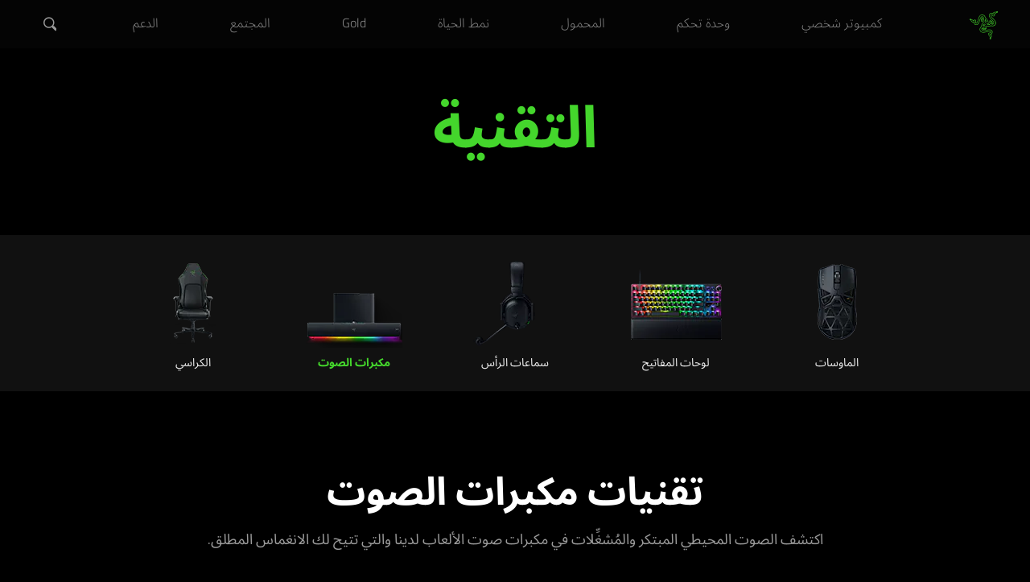

--- FILE ---
content_type: text/html; charset=utf-8
request_url: https://www.razer.com/mena-ar/technology/speakers
body_size: 7444
content:
<!DOCTYPE html>
<html lang="ar-MENA" class="razer-rtl">
<head>
    <meta charset="utf-8" />
    <meta http-equiv="X-UA-Compatible" content="IE=edge">
    <meta name="viewport" content="width=device-width, initial-scale=1">
    <link rel="preload" href="https://www.razer.com/assets/fonts/RazerF5SemiBold.woff" as="font" type="font/woff" crossorigin="anonymous">
<link rel="preload" href="https://www.razer.com/assets/fonts/RazerF5Light.woff" as="font" type="font/woff" crossorigin="anonymous">
<link rel="preload" href="https://www.razer.com/assets/fonts/RazerF5.woff" as="font" type="font/woff" crossorigin="anonymous">
    <link rel="icon" type="image/x-icon" href="https://www.razer.com/favicon.png" />
    <link rel="canonical" href="https://www.razer.com/mena-ar/technology/speakers">
    <base href="/">
    <link rel="stylesheet" href="https://assets2.razerzone.com/css/pnx.assets/base.min.css">
    <link rel="stylesheet" href="https://assets2.razerzone.com/mena-ar/css/common.min.css">
        <title from-pnx-common="" pnxssr_1="">Technology Behind AI-powered Gaming and Streaming Speakers | Razer الشرق الأوسط وأفريقيا</title>
					<meta from-pnx-common="" name="og:title" content="Technology Behind AI-powered Gaming and Streaming Speakers | Razer الشرق الأوسط وأفريقيا" pnxssr_2="">
					<meta from-pnx-common="" name="twitter:title" content="Technology Behind AI-powered Gaming and Streaming Speakers | Razer الشرق الأوسط وأفريقيا" pnxssr_3="">
					<meta content="summary" from-pnx-common="" name="twitter:card" pnxssr_4="">
					<meta content="@Razer" from-pnx-common="" name="twitter:site" pnxssr_5="">
					<meta content="Razer" from-pnx-common="" name="og:site_name" pnxssr_6="">
					<meta content="article" from-pnx-common="" name="og:type" pnxssr_7="">
					<meta from-pnx-common="" name="description" content="Check out next-gen التقنية in Razer's AI-powered surround sound​ gaming مكبرات الصوت. Elevate your gaming experience with immersive audio innovation!" pnxssr_9="">
					<meta from-pnx-common="" name="og:description" content="Check out next-gen التقنية in Razer's AI-powered surround sound​ gaming مكبرات الصوت. Elevate your gaming experience with immersive audio innovation!" pnxssr_10="">
					<meta from-pnx-common="" name="twitter:description" content="Check out next-gen التقنية in Razer's AI-powered surround sound​ gaming مكبرات الصوت. Elevate your gaming experience with immersive audio innovation!" pnxssr_11="">
					<meta from-pnx-common="" name="og:image" content="https://assets2.razerzone.com/images/og-image/Razer-Products-OGimage-1200x630.jpg" pnxssr_12="">
<meta from-pnx-common="" name="keywords" content="" pnxssr_13="">

        <link rel="stylesheet" href="https://assets2.razerzone.com/css/pnx.assets/pnx_core.css">
        <link rel="stylesheet" href="https://assets2.razerzone.com/css/pnx.assets/pnxssr/pnxssr_0_c20d78ab7bef126688c622b9ad8abdd3.css">
        <link rel="stylesheet" href="https://assets2.razerzone.com/css/pnx.assets/pnxssr/pnxssr_0_ee33d73651a92f77964c66549c27b91c.css">
        <link rel="stylesheet" href="https://assets2.razerzone.com/css/pnx.assets/external/components/v2/components.css">
        <link rel="stylesheet" href="https://assets2.razerzone.com/css/pnx.assets/pnxssr/pnxssr_0_986de54a8ba047a4657d06ebf60621e5.css">
        <link rel="stylesheet" href="https://assets2.razerzone.com/css/pnx.assets/pnxssr/pnxssr_0_ac0859220c9657bbc1e544f2b9d80ecc.css">
        <link rel="stylesheet" href="https://assets2.razerzone.com/css/pnx.assets/pnxssr/pnxssr_0_bf865a54a7da1f89fa1bc24ca0e10fb4.css">
        <link rel="stylesheet" href="https://assets2.razerzone.com/css/pnx.assets/pnxssr/pnxssr_0_02f8f68baaca9a5a3068da02367ec0d7.css">

    
        <!-- Start: hreflangs links -->
    <link rel="alternate" href="https://cn.razerzone.com/technology/speakers" hreflang="zh-cn" class="hreflang-tag hreflang-zh-cn" />
    <link rel="alternate" href="https://www.razer.com/latam-es/technology/speakers" hreflang="es-ar" class="hreflang-tag hreflang-es" />
    <link rel="alternate" href="https://www.razer.com/latam-es/technology/speakers" hreflang="es-bo" class="hreflang-tag hreflang-es" />
    <link rel="alternate" href="https://www.razer.com/latam-es/technology/speakers" hreflang="es-cl" class="hreflang-tag hreflang-es" />
    <link rel="alternate" href="https://www.razer.com/latam-es/technology/speakers" hreflang="es-co" class="hreflang-tag hreflang-es" />
    <link rel="alternate" href="https://www.razer.com/latam-es/technology/speakers" hreflang="es-cr" class="hreflang-tag hreflang-es" />
    <link rel="alternate" href="https://www.razer.com/latam-es/technology/speakers" hreflang="es-sv" class="hreflang-tag hreflang-es" />
    <link rel="alternate" href="https://www.razer.com/latam-es/technology/speakers" hreflang="es-gt" class="hreflang-tag hreflang-es" />
    <link rel="alternate" href="https://www.razer.com/latam-es/technology/speakers" hreflang="es-mx" class="hreflang-tag hreflang-es" />
    <link rel="alternate" href="https://www.razer.com/latam-es/technology/speakers" hreflang="es-pa" class="hreflang-tag hreflang-es" />
    <link rel="alternate" href="https://www.razer.com/latam-es/technology/speakers" hreflang="es-pe" class="hreflang-tag hreflang-es" />
    <link rel="alternate" href="https://www.razer.com/mena-ar/technology/speakers" hreflang="ar" class="hreflang-tag hreflang-ar" />
    <link rel="alternate" href="https://www.razer.com/mena-en/technology/speakers" hreflang="en-ae" class="hreflang-tag hreflang-en-ae" />
    <link rel="alternate" href="https://www.razer.com/ap-en/technology/speakers" hreflang="en-nz" class="hreflang-tag hreflang-en-nz" />
    <link rel="alternate" href="https://www.razer.com/ap-en/technology/speakers" hreflang="en-my" class="hreflang-tag hreflang-en-my" />
    <link rel="alternate" href="https://www.razer.com/ap-en/technology/speakers" hreflang="en-th" class="hreflang-tag hreflang-en-th" />
    <link rel="alternate" href="https://www.razer.com/ap-en/technology/speakers" hreflang="en-ph" class="hreflang-tag hreflang-en-ph" />
    <link rel="alternate" href="https://www.razer.com/br-pt/technology/speakers" hreflang="pt-br" class="hreflang-tag hreflang-pt-br" />
    <link rel="alternate" href="https://www.razer.com/kr-kr/technology/speakers" hreflang="ko-kr" class="hreflang-tag hreflang-kr-kr" />
    <link rel="alternate" href="https://www.razer.com/jp-jp/technology/speakers" hreflang="ja-jp" class="hreflang-tag hreflang-ja-jp" />
    <link rel="alternate" href="https://www.razer.com/tw-zh/technology/speakers" hreflang="zh-tw" class="hreflang-tag hreflang-zh-tw" />
    <link rel="alternate" href="https://www.razer.com/au-en/technology/speakers" hreflang="en-au" class="hreflang-tag hreflang-en-au" />
    <link rel="alternate" href="https://www.razer.com/hk-en/technology/speakers" hreflang="en-hk" class="hreflang-tag hreflang-en-hk" />
    <link rel="alternate" href="https://www.razer.com/hk-zh/technology/speakers" hreflang="zh-hk" class="hreflang-tag hreflang-zh-hk" />
    <link rel="alternate" href="https://www.razer.com/sg-en/technology/speakers" hreflang="en-sg" class="hreflang-tag hreflang-en-sg" />
    <link rel="alternate" href="https://www.razer.com/de-de/technology/speakers" hreflang="de-de" class="hreflang-tag hreflang-de-de" />
    <link rel="alternate" href="https://www.razer.com/es-es/technology/speakers" hreflang="es-es" class="hreflang-tag hreflang-es-es" />
    <link rel="alternate" href="https://www.razer.com/eu-en/technology/speakers" hreflang="en-be" class="hreflang-tag hreflang-en-eu" />
    <link rel="alternate" href="https://www.razer.com/eu-en/technology/speakers" hreflang="en-dk" class="hreflang-tag hreflang-en-eu" />
    <link rel="alternate" href="https://www.razer.com/eu-en/technology/speakers" hreflang="en-fi" class="hreflang-tag hreflang-en-eu" />
    <link rel="alternate" href="https://www.razer.com/eu-en/technology/speakers" hreflang="en-ie" class="hreflang-tag hreflang-en-eu" />
    <link rel="alternate" href="https://www.razer.com/eu-en/technology/speakers" hreflang="en-lu" class="hreflang-tag hreflang-en-eu" />
    <link rel="alternate" href="https://www.razer.com/eu-en/technology/speakers" hreflang="en-nl" class="hreflang-tag hreflang-en-eu" />
    <link rel="alternate" href="https://www.razer.com/eu-en/technology/speakers" hreflang="en-no" class="hreflang-tag hreflang-en-eu" />
    <link rel="alternate" href="https://www.razer.com/eu-en/technology/speakers" hreflang="en-pl" class="hreflang-tag hreflang-en-eu" />
    <link rel="alternate" href="https://www.razer.com/eu-en/technology/speakers" hreflang="en-se" class="hreflang-tag hreflang-en-eu" />
    <link rel="alternate" href="https://www.razer.com/eu-en/technology/speakers" hreflang="en-pt" class="hreflang-tag hreflang-en-eu" />
    <link rel="alternate" href="https://www.razer.com/eu-en/technology/speakers" hreflang="en-gr" class="hreflang-tag hreflang-en-eu" />
    <link rel="alternate" href="https://www.razer.com/eu-en/technology/speakers" hreflang="en-bg" class="hreflang-tag hreflang-en-eu" />
    <link rel="alternate" href="https://www.razer.com/eu-en/technology/speakers" hreflang="en-hr" class="hreflang-tag hreflang-en-eu" />
    <link rel="alternate" href="https://www.razer.com/eu-en/technology/speakers" hreflang="en-cy" class="hreflang-tag hreflang-en-eu" />
    <link rel="alternate" href="https://www.razer.com/eu-en/technology/speakers" hreflang="en-cz" class="hreflang-tag hreflang-en-eu" />
    <link rel="alternate" href="https://www.razer.com/eu-en/technology/speakers" hreflang="en-ee" class="hreflang-tag hreflang-en-eu" />
    <link rel="alternate" href="https://www.razer.com/eu-en/technology/speakers" hreflang="en-mt" class="hreflang-tag hreflang-en-eu" />
    <link rel="alternate" href="https://www.razer.com/eu-en/technology/speakers" hreflang="en-ro" class="hreflang-tag hreflang-en-eu" />
    <link rel="alternate" href="https://www.razer.com/eu-en/technology/speakers" hreflang="en-sk" class="hreflang-tag hreflang-en-eu" />
    <link rel="alternate" href="https://www.razer.com/eu-en/technology/speakers" hreflang="en-si" class="hreflang-tag hreflang-en-eu" />
    <link rel="alternate" href="https://www.razer.com/eu-en/technology/speakers" hreflang="en-hu" class="hreflang-tag hreflang-en-eu" />
    <link rel="alternate" href="https://www.razer.com/eu-en/technology/speakers" hreflang="en-lv" class="hreflang-tag hreflang-en-eu" />
    <link rel="alternate" href="https://www.razer.com/fr-fr/technology/speakers" hreflang="fr-fr" class="hreflang-tag hreflang-fr-fr" />
    <link rel="alternate" href="https://www.razer.com/it-it/technology/speakers" hreflang="it-it" class="hreflang-tag hreflang-it-it" />
    <link rel="alternate" href="https://www.razer.com/gb-en/technology/speakers" hreflang="en-gb" class="hreflang-tag hreflang-en-gb" />
    <link rel="alternate" href="https://www.razer.com/ca-en/technology/speakers" hreflang="en-ca" class="hreflang-tag hreflang-en-ca" />
    <link rel="alternate" href="https://www.razer.com/technology/speakers" hreflang="en-us" class="hreflang-tag hreflang-en-us" />
    <link rel="alternate" href="https://www.razer.com/technology/speakers" hreflang="x-default" class="hreflang-tag hreflang-en-us" />
<!-- End: hreflangs links -->

    <script>
  // Define dataLayer and the gtag function.
  window.dataLayer = window.dataLayer || [];
  function gtag() {
    dataLayer.push(arguments);
  }
  
  gtag('js', new Date());
  gtag('config', 'G-3TRK53PM75');

  // Default ad_storage to 'denied'.
  gtag("consent", "default", {
    ad_storage: "denied",
    functionality_storage: "denied",
    personalization_storage: "denied",
    analytics_storage: "denied",
    ad_personalization: "denied",
    ad_user_data: "denied",
    wait_for_update: 500,
  });
</script>

<!-- Google Tag Manager -->
<script>
  (function (w, d, s, l, i) {
    w[l] = w[l] || [];
    w[l].push({ "gtm.start": new Date().getTime(), event: "gtm.js" });
    var f = d.getElementsByTagName(s)[0],
      j = d.createElement(s),
      dl = l != "dataLayer" ? "&l=" + l : "";
    j.async = true;
    j.setAttributeNode(d.createAttribute("data-ot-ignore"));
    j.src = "https://www.googletagmanager.com/gtm.js?id=" + i + dl;
    f.parentNode.insertBefore(j, f);
  })(window, document, "script", "dataLayer", "GTM-MWXKLTS");
</script>
<!-- End Google Tag Manager -->



    
</head>

<body>
    <!-- Google Tag Manager (noscript) -->
    <noscript><iframe src="https://www.googletagmanager.com/ns.html?id=GTM-MWXKLTS"
    height="0" width="0" style="display:none;visibility:hidden"></iframe></noscript>
    <!-- End Google Tag Manager (noscript) -->
    <app-razer-dream _nghost-sc-navigation-ui id="pnxssr_a60c4bea67bb01dfb380f7644c07e650"><app-navigation-ui pnxssr_0>
<meta name="pnx:pagepath" content="menu-json" pnxssr_1>
    <header class="mouse-focus" cxskiplink="cx-header" pnx-creation-nav tabindex="-1" data-pnx="0" pnxssr_3>
      <cx-page-layout class="header" data-pnx-f="navigationJSON" section="header" pnxssr_4>
        <cx-page-slot class="TopHeaderSlot has-components" position="TopHeaderSlot" pnxssr_5>
                    <app-razer-mobile-navigation pnxssr_6>
            <img alt="Global Navigation Menu Icon" aria-label="Global Navigation Open Menu" class id="mobileNav" role="button" src="https://assets2.razerzone.com/images/phoenix/mobile-menu.svg" tabindex="0" pnxssr_7>
            <div class="mobile-overlay" pnxssr_8></div>
          </app-razer-mobile-navigation>
        </cx-page-slot>
        <cx-page-slot class="SiteLogo has-components" data-pnx-f="homepagePath" position="SiteLogo" pnxssr_9>
          <cx-banner pnxssr_10>
            <cx-generic-link pnxssr_11>
              <a role="link" tabindex="0" href="/mena-ar" pnxssr_12>
                  <img alt="Razer Logo" src="https://assets2.razerzone.com/images/phoenix/razer-ths-logo.svg" pnxssr_13>
              </a>
                          </cx-generic-link>
                      </cx-banner>
                  </cx-page-slot>
            <cx-page-slot class="NavigationBar has-components" data-pnx-f="navigationJSON" position="NavigationBar" pnxssr_14>
          <app-razer-category-navigation pnxssr_15><nav aria-label="global" pnxssr_16>
            <app-razer-navigation-ui class="flyout" itemscope itemtype="http://www.schema.org/SiteNavigationElement" role="list" pnxssr_17>
              <nav role="listitem" class tabindex="-1" data-title="&#x643;&#x645;&#x628;&#x64A;&#x648;&#x62A;&#x631; &#x634;&#x62E;&#x635;&#x64A;" data-nav-fix="false" pnxssr_18>
                <app-razer-generic-link class pnxssr_19>
                  <a class="mainnav gtm_mainnav" itemprop="url" role="link" tabindex="0" href="/mena-ar/pc" target="_self" pnxssr_20>
                    <span itemprop="name" pnxssr_21>&#x643;&#x645;&#x628;&#x64A;&#x648;&#x62A;&#x631; &#x634;&#x62E;&#x635;&#x64A;</span>
                  </a>
                </app-razer-generic-link>
              </nav>
              <nav role="listitem" class tabindex="-1" data-title="&#x648;&#x62D;&#x62F;&#x629; &#x62A;&#x62D;&#x643;&#x645;" data-nav-fix="false" pnxssr_22>
                <app-razer-generic-link class pnxssr_23>
                  <a class="mainnav gtm_mainnav" itemprop="url" role="link" tabindex="0" href="/mena-ar/console-gaming" target="_self" pnxssr_24>
                    <span itemprop="name" pnxssr_25>&#x648;&#x62D;&#x62F;&#x629; &#x62A;&#x62D;&#x643;&#x645;</span>
                  </a>
                </app-razer-generic-link>
              </nav>
              <nav role="listitem" class tabindex="-1" data-title="&#x627;&#x644;&#x645;&#x62D;&#x645;&#x648;&#x644;" data-nav-fix="false" pnxssr_26>
                <app-razer-generic-link class pnxssr_27>
                  <a class="mainnav gtm_mainnav" itemprop="url" role="link" tabindex="0" href="/mena-ar/mobile" target="_self" pnxssr_28>
                    <span itemprop="name" pnxssr_29>&#x627;&#x644;&#x645;&#x62D;&#x645;&#x648;&#x644;</span>
                  </a>
                </app-razer-generic-link>
              </nav>
              <nav role="listitem" class tabindex="-1" data-title="&#x646;&#x645;&#x637; &#x627;&#x644;&#x62D;&#x64A;&#x627;&#x629;" data-nav-fix="false" pnxssr_30>
                <app-razer-generic-link class pnxssr_31>
                  <a class="mainnav gtm_mainnav" itemprop="url" role="link" tabindex="0" href="/mena-ar/lifestyle" target="_self" pnxssr_32>
                    <span itemprop="name" pnxssr_33>&#x646;&#x645;&#x637; &#x627;&#x644;&#x62D;&#x64A;&#x627;&#x629;</span>
                  </a>
                </app-razer-generic-link>
              </nav>
              <nav role="listitem" class tabindex="-1" data-title="Gold" data-nav-fix="false" pnxssr_34>
                <app-razer-generic-link class pnxssr_35>
                  <a class="mainnav gtm_mainnav" itemprop="url" role="link" tabindex="0" href="https://gold.razer.com/" target="_self" pnxssr_36>
                    <span itemprop="name" pnxssr_37>Gold</span>
                  </a>
                </app-razer-generic-link>
              </nav>
              <nav role="listitem" class tabindex="-1" data-title="&#x627;&#x644;&#x645;&#x62C;&#x62A;&#x645;&#x639;" data-nav-fix="false" pnxssr_38>
                <app-razer-generic-link class pnxssr_39>
                  <a class="mainnav gtm_mainnav" itemprop="url" role="link" tabindex="0" href="/mena-ar/community" target="_self" pnxssr_40>
                    <span itemprop="name" pnxssr_41>&#x627;&#x644;&#x645;&#x62C;&#x62A;&#x645;&#x639;</span>
                  </a>
                </app-razer-generic-link>
              </nav>
              <nav role="listitem" class tabindex="-1" data-title="&#x627;&#x644;&#x62F;&#x639;&#x645;" data-nav-fix="false" pnxssr_42>
                <app-razer-generic-link class pnxssr_43>
                  <a class="mainnav gtm_mainnav" itemprop="url" role="link" tabindex="0" href="https://mysupport.razer.com" target="_self" pnxssr_44>
                    <span itemprop="name" pnxssr_45>&#x627;&#x644;&#x62F;&#x639;&#x645;</span>
                  </a>
                </app-razer-generic-link>
              </nav>
                                                    </app-razer-navigation-ui>
          </nav></app-razer-category-navigation>
                  </cx-page-slot>
                <cx-page-slot class="SearchBox has-components" position="SearchBox" pnxssr_46>
          <app-razer-search-widget pnxssr_47>
            <div pnxssr_48>
              <a class="search-icon" href="#" role="button" tabindex="0" aria-label="&#x628;&#x62D;&#x62B;" pnxssr_49></a>
              <div class="search-box hide" hidden id="search-box" pnxssr_50><i aria-hidden="true" class="search-box__icon" pnxssr_51></i><input aria-autocomplete="list" aria-expanded="false" class="search-box__input ng-untouched ng-pristine ng-valid" id="test" name="term" type="text" data-searchpath="/mena-ar/search" placeholder="&#x627;&#x644;&#x628;&#x62D;&#x62B; &#x641;&#x64A; razer.com" aria-label="&#x627;&#x644;&#x628;&#x62D;&#x62B; &#x641;&#x64A; razer.com" pnxssr_52><a aria-label="Cancel Search" class="search-box--close" href="#" role="button" tabindex="0" pnxssr_53><i class="green-icons icon-close" pnxssr_54></i></a></div>
            </div>
          </app-razer-search-widget>
                  </cx-page-slot>
              </cx-page-layout>
    </header>
    </app-navigation-ui></app-razer-dream>
    <div class="main-content " data-default-pid="">
        <app-razer-dream><h1 class="screen-reader-only-pnx" from-pnx-common pnxssr_8>Technology Behind AI-powered Gaming and Streaming Speakers</h1></app-razer-dream>
        <app-razer-dream _nghost-sc-template-content id="pnxssr_db080e546a4cfc80c49c3e9497713470"><app-template-content pnxssr_0>
	<section data-pnx-f="TemplateURL" data-cms-item-id data-pnx="-1" id="pnx-template-id-6838070de801a100c035c28b" class="keyvisual" pnxssr_1><section class=" intro bo-temp" pnxssr_2> 
        <div class="content" pnxssr_3>
			<h2 class="header" pnxssr_4>&#x627;&#x644;&#x62A;&#x642;&#x646;&#x64A;&#x629;</h2>
                                    </div>
    </section></section>
	</app-template-content></app-razer-dream>
        <app-razer-dream _nghost-sc-template-content id="pnxssr_7de789f3ba701fab5dde84fc02160c66"><app-template-content pnxssr_0>
	<section data-pnx-f="TemplateURL" data-cms-item-id data-pnx="-1" id="store-main-nav" class="store-menu-navigation" pnxssr_1><div class="store-navigation-nav-row" pnxssr_2>
<div class="store-navigation-nav" pnxssr_3>
<button class="store-navigation-nav-arrow-previous" disabled="disabled" aria-label="Previous" pnxssr_4>
<svg aria-hidden="true" xmlns="http://www.w3.org/2000/svg" width="30" height="55" viewbox="0 0 30 55" pnxssr_5="">
<path d="M0,52.952,25.842,27.5,0,2.046,2.078,0,27.92,25.454h0L30,27.5,2.079,55Z" transform="translate(30 55) rotate(180)" pnxssr_6=""/>
</svg>
</button>
</div>
<div class="store-navigation-row bottom-row at-first" role="navigation" aria-label="Page" pnxssr_7>
	<ul class="store-menu-navigation-list " pnxssr_8>
		<li class="store-menu-navigation-item" pnxssr_9>
		<a href="/mena-ar/technology/mice" target pnxssr_10>
			<div class="store-menu-navigation-icon" pnxssr_11>
					<img src="//assets2.razerzone.com/images/pnx.assets/fe53e50eb32ac46d854568f6650f4daa/icon-mice.webp" alt pnxssr_12>
			</div>
			<div class="store-menu-navigation-link" pnxssr_13>&#x627;&#x644;&#x645;&#x627;&#x648;&#x633;&#x627;&#x62A;</div></a>
		</li>
		<li class="store-menu-navigation-item" pnxssr_14>
		<a href="/mena-ar/technology/keyboards" target pnxssr_15>
			<div class="store-menu-navigation-icon" pnxssr_16>
					<img src="//assets2.razerzone.com/images/pnx.assets/fe53e50eb32ac46d854568f6650f4daa/icon-keyboards.webp" alt pnxssr_17>
			</div>
			<div class="store-menu-navigation-link" pnxssr_18>&#x644;&#x648;&#x62D;&#x627;&#x62A; &#x627;&#x644;&#x645;&#x641;&#x627;&#x62A;&#x64A;&#x62D;</div></a>
		</li>
		<li class="store-menu-navigation-item" pnxssr_19>
		<a href="/mena-ar/technology/headsets" target pnxssr_20>
			<div class="store-menu-navigation-icon" pnxssr_21>
					<img src="//assets2.razerzone.com/images/pnx.assets/170047d8e392705c7f771aada7c3ca87/icon-headsets-bwv3p.webp" alt pnxssr_22>
			</div>
			<div class="store-menu-navigation-link" pnxssr_23>&#x633;&#x645;&#x627;&#x639;&#x627;&#x62A; &#x627;&#x644;&#x631;&#x623;&#x633;</div></a>
		</li>
		<li class="store-menu-navigation-item" pnxssr_24>
		<a href="/mena-ar/technology/speakers" target pnxssr_25>
			<div class="store-menu-navigation-icon" pnxssr_26>
					<img src="//assets2.razerzone.com/images/pnx.assets/fe53e50eb32ac46d854568f6650f4daa/icon-speakers.webp" alt pnxssr_27>
			</div>
			<div class="store-menu-navigation-link" pnxssr_28>&#x645;&#x643;&#x628;&#x631;&#x627;&#x62A; &#x627;&#x644;&#x635;&#x648;&#x62A;</div></a>
		</li>
		<li class="store-menu-navigation-item" pnxssr_29>
		<a href="/mena-ar/technology/chairs" target pnxssr_30>
			<div class="store-menu-navigation-icon" pnxssr_31>
					<img src="//assets2.razerzone.com/images/pnx.assets/fe53e50eb32ac46d854568f6650f4daa/icon-chairs.webp" alt pnxssr_32>
			</div>
			<div class="store-menu-navigation-link" pnxssr_33>&#x627;&#x644;&#x643;&#x631;&#x627;&#x633;&#x64A;</div></a>
		</li>
	</ul>
</div>
<div class="store-navigation-nav" pnxssr_34>
<button class="store-navigation-nav-arrow-next" disabled="disabled" aria-label="Next" pnxssr_35>
<svg aria-hidden="true" xmlns="http://www.w3.org/2000/svg" width="30" height="55" viewbox="0 0 30 55" pnxssr_36="">
<path d="M0,52.952,25.842,27.5,0,2.046,2.078,0,27.92,25.454h0L30,27.5,2.079,55Z" pnxssr_37=""/>
</svg>
</button>
</div>
</div></section>
	</app-template-content></app-razer-dream>
        <app-razer-dream _nghost-sc-template-content id="pnxssr_c129780d12f8be35c54f5f448568aedd"><app-template-content pnxssr_0>
	<section data-pnx-f="TemplateURL" data-cms-item-id data-pnx="-1" id="pnx-template-id-6916932bb2494704ed2c6879" class="keyvisual" pnxssr_1><section class="pad-btm-425 pad-top-625 standard bo-temp" pnxssr_2> 
        <div class="content" pnxssr_3>
            <h2 class="header" pnxssr_4><o-t pnxssr_5>&#x62A;&#x642;&#x646;&#x64A;&#x627;&#x62A; &#x645;&#x643;&#x628;&#x631;&#x627;&#x62A; &#x627;&#x644;&#x635;&#x648;&#x62A;</o-t></h2>
            <div class="body-copy col-2-12" pnxssr_6>
                <p pnxssr_7><orphan-text pnxssr_8>&#x627;&#x643;&#x62A;&#x634;&#x641; &#x627;&#x644;&#x635;&#x648;&#x62A; &#x627;&#x644;&#x645;&#x62D;&#x64A;&#x637;&#x64A; &#x627;&#x644;&#x645;&#x628;&#x62A;&#x643;&#x631; &#x648;&#x627;&#x644;&#x645;&#x64F;&#x634;&#x63A;&#x651;&#x650;&#x644;&#x627;&#x62A; &#x641;&#x64A; &#x645;&#x643;&#x628;&#x631;&#x627;&#x62A; &#x635;&#x648;&#x62A; &#x627;&#x644;&#x623;&#x644;&#x639;&#x627;&#x628; &#x644;&#x62F;&#x64A;&#x646;&#x627; &#x648;&#x627;&#x644;&#x62A;&#x64A; &#x62A;&#x62A;&#x64A;&#x62D; &#x644;&#x643; &#x627;&#x644;&#x627;&#x646;&#x63A;&#x645;&#x627;&#x633; &#x627;&#x644;&#x645;&#x637;&#x644;&#x642;.</orphan-text></p>
            </div>
        </div>
    </section></section>
	</app-template-content></app-razer-dream>
        <app-razer-dream _nghost-sc-multi-panels id="pnxssr_e5352e5ba25598f6597449e853574c8b"><app-multipanels pnxssr_0><section pnxssr_1>
<div class="multipanels-component col-1 product-cards" id="beamforming-surround-sound" pnxssr_2>
<span class="screen-reader-only-pnx bg-img-alt-text" role="img" aria-label="Razer&amp;trade; Beamforming Surround Sound" pnxssr_3>&#xA0;</span>
    <div class="container" pnxssr_4>
<span pnxssr_5><span pnxssr_6></span></span>
<h2 class="section-header" data-pnx-f="text1" markdown pnxssr_7>&#x635;&#x648;&#x62A; &#x645;&#x62D;&#x64A;&#x637;&#x64A; &#x645;&#x62F;&#x639;&#x648;&#x645; &#x628;&#x62A;&#x642;&#x646;&#x64A;&#x629; &#x627;&#x644;&#x62A;&#x631;&#x634;&#x64A;&#x62D; &#x627;&#x644;&#x645;&#x643;&#x627;&#x646;&#x64A; &#x645;&#x646; Razer&#x2122;&#x200E;</h2>
<p class="subhead paragraph" data-pnx-f="longText1" markdown pnxssr_8>&#x64A;&#x62A;&#x64A;&#x62D; &#x644;&#x643; &#x647;&#x630;&#x627; &#x627;&#x644;&#x645;&#x632;&#x64A;&#x62C; &#x628;&#x64A;&#x646; &#x627;&#x644;&#x630;&#x643;&#x627;&#x621; &#x627;&#x644;&#x627;&#x635;&#x637;&#x646;&#x627;&#x639;&#x64A; &#x644;&#x62A;&#x62A;&#x628;&#x64F;&#x639; &#x62D;&#x631;&#x643;&#x629; &#x627;&#x644;&#x631;&#x623;&#x633; &#x648;&#x62A;&#x642;&#x646;&#x64A;&#x629; &#x627;&#x644;&#x62A;&#x631;&#x634;&#x64A;&#x62D; &#x627;&#x644;&#x645;&#x643;&#x627;&#x646;&#x64A; &#x627;&#x644;&#x62A;&#x643;&#x64A;&#x641;&#x64A;&#x629;&#x60C; &#x627;&#x644;&#x627;&#x633;&#x62A;&#x645;&#x62A;&#x627;&#x639; &#x628;&#x627;&#x644;&#x62E;&#x637;&#x648;&#x629; &#x627;&#x644;&#x62A;&#x627;&#x644;&#x64A;&#x629; &#x645;&#x646; &#x627;&#x644;&#x627;&#x628;&#x62A;&#x643;&#x627;&#x631; &#x641;&#x64A; &#x627;&#x644;&#x635;&#x648;&#x62A; &#x62B;&#x644;&#x627;&#x62B;&#x64A; &#x627;&#x644;&#x623;&#x628;&#x639;&#x627;&#x62F; &#x627;&#x644;&#x630;&#x64A; &#x64A;&#x628;&#x639;&#x62B; &#x635;&#x648;&#x62A;&#x64B;&#x627; &#x63A;&#x627;&#x645;&#x631;&#x64B;&#x627; &#x648;&#x645;&#x64F;&#x62E;&#x635;&#x651;&#x635;&#x627; &#x644;&#x644;&#x63A;&#x627;&#x64A;&#x629; &#x625;&#x644;&#x649; &#x623;&#x630;&#x646;&#x64A;&#x643; &#x645;&#x628;&#x627;&#x634;&#x631;&#x629;.</p>
<ul class="links" role="presentation" pnxssr_9>
<li pnxssr_10>
<a class="link-alone have-link-arrow link-green-on-dark" href="//www.razer.com/mena-ar/technology/razer-beamforming-surround-sound" target="_self" pnxssr_11><span markdown pnxssr_12>&#x62A;&#x639;&#x631;&#x641; &#x639;&#x644;&#x649; &#x627;&#x644;&#x645;&#x632;&#x64A;&#x62F;</span><span aria-hidden="true" class="link-arrow" pnxssr_13></span></a>
        </li>
      </ul>
    </div>
  </div>
  </section></app-multipanels></app-razer-dream>
        <app-razer-dream _nghost-sc-multi-panels id="pnxssr_07b542eabb72409d9899a7c0bdf90d6c"><app-multipanels pnxssr_0><section pnxssr_1>
<div class="multipanels-component col-1 product-cards" id="chroma-rgb" pnxssr_2>
    <div class="container" pnxssr_3>
<span pnxssr_4><span pnxssr_5></span></span>
<h2 class="section-header" data-pnx-f="text1" markdown pnxssr_6>Razer Chroma&#x2122; RGB</h2>
<p class="subhead paragraph" data-pnx-f="longText1" markdown pnxssr_7>&#x627;&#x633;&#x62A;&#x645;&#x62A;&#x639; &#x628;&#x62A;&#x62E;&#x635;&#x64A;&#x635; &#x625;&#x636;&#x627;&#x621;&#x629; RGB &#x627;&#x644;&#x643;&#x627;&#x645;&#x644; &#x648;&#x627;&#x644;&#x627;&#x646;&#x63A;&#x645;&#x627;&#x631; &#x627;&#x644;&#x639;&#x645;&#x64A;&#x642; &#x645;&#x639; &#x623;&#x643;&#x628;&#x631; &#x645;&#x646;&#x638;&#x648;&#x645;&#x629; &#x625;&#x636;&#x627;&#x621;&#x629; &#x641;&#x64A; &#x627;&#x644;&#x639;&#x627;&#x644;&#x645; &#x62A;&#x62F;&#x639;&#x645; &#x645;&#x626;&#x627;&#x62A; &#x627;&#x644;&#x623;&#x644;&#x639;&#x627;&#x628; &#x648;&#x622;&#x644;&#x627;&#x641; &#x627;&#x644;&#x623;&#x62C;&#x647;&#x632;&#x629;.</p>
<ul class="links" role="presentation" pnxssr_8>
<li pnxssr_9>
<a class="link-alone have-link-arrow link-green-on-dark" href="//www.razer.com/mena-ar/chroma" target="_self" pnxssr_10><span markdown pnxssr_11>&#x62A;&#x639;&#x631;&#x641; &#x639;&#x644;&#x649; &#x627;&#x644;&#x645;&#x632;&#x64A;&#x62F;</span><span aria-hidden="true" class="link-arrow" pnxssr_12></span></a>
        </li>
      </ul>
    </div>
  </div>
  </section></app-multipanels></app-razer-dream>

    </div>
    <app-razer-dream _nghost-sc-template-content id="pnxssr_6be95b9b97f502bf8ff62a970446f76c"><app-template-content pnxssr_0>
	<section data-pnx-f="TemplateURL" data-cms-item-id data-pnx="-1" id="pnx-template-id-6113387c63d48700d19a3440" class="footer" pnxssr_1><footer pnxssr_2>
<cx-page-layout section="footer" class="footer" pnxssr_3>
<cx-page-slot class="Footer has-components" pnxssr_4>
<div class="paragraph-component" pnxssr_5>
<div class="container footer-container" pnxssr_6>
		<div class="row" pnxssr_7>
    <div class="col footer-top" pnxssr_8>
        <div class="label-container" pnxssr_9> <label class="footer-label footer-label-v2 label-toggle d-md-inline-flex" pnxssr_10>&#x627;&#x644;&#x62A;&#x633;&#x648;&#x642;<span class="footer-toggle-icon" aria-hidden="true" pnxssr_11></span></label>
            <div pnxssr_12>
                <ul pnxssr_13>
                    <li pnxssr_14><a href="https://www.razer.com/razerstores" pnxssr_15>RazerStores</a></li>
                    <li pnxssr_16><a class="gtm_store_nav" href="https://www.razer.com/store-finder" pnxssr_17>&#x641;&#x631;&#x648;&#x639;&#x646;&#x627;</a></li>
                </ul>
            </div>
        </div>
    </div>
    <div class="col footer-top" pnxssr_18>
        <div class="label-container" pnxssr_19> <label class="footer-label footer-label-v2 label-toggle d-md-inline-flex" pnxssr_20>&#x627;&#x633;&#x62A;&#x643;&#x634;&#x641;<span class="footer-toggle-icon" aria-hidden="true" pnxssr_21></span></label>
            <div pnxssr_22>
                <ul pnxssr_23>
                    <li pnxssr_24><a href="/mena-ar/technology" pnxssr_25>&#x627;&#x644;&#x62A;&#x642;&#x646;&#x64A;&#x629;</a></li>
                    <li pnxssr_26><a href="/mena-ar/chroma" pnxssr_27>Chroma RGB</a></li>
                    <li pnxssr_28><a href="/mena-ar/concepts" pnxssr_29>&#x627;&#x644;&#x645;&#x641;&#x627;&#x647;&#x64A;&#x645;</a></li>
                    <li pnxssr_30><a href="/mena-ar/esports" pnxssr_31>&#x627;&#x644;&#x631;&#x64A;&#x627;&#x636;&#x627;&#x62A; &#x627;&#x644;&#x625;&#x644;&#x643;&#x62A;&#x631;&#x648;&#x646;&#x64A;&#x629;</a></li>
                    <li pnxssr_32><a href="/mena-ar/lifestyle/collabs" pnxssr_33>&#x627;&#x644;&#x62A;&#x639;&#x627;&#x648;&#x646;</a></li>
                </ul>
            </div>
        </div>
    </div>
    <div class="col footer-top" pnxssr_34>
        <div class="label-container" pnxssr_35> <label class="footer-label footer-label-v2 label-toggle d-md-inline-flex" pnxssr_36>&#x627;&#x644;&#x62F;&#x639;&#x645;<span class="footer-toggle-icon" aria-hidden="true" pnxssr_37></span></label>
            <div pnxssr_38>
                <ul pnxssr_39>
                    <li pnxssr_40><a href="https://mysupport.razer.com" pnxssr_41>&#x627;&#x62D;&#x635;&#x644; &#x639;&#x644;&#x649; &#x645;&#x633;&#x627;&#x639;&#x62F;&#x629;</a></li>
                    <li pnxssr_42><a href="https://www.razer.com/product-registration" pnxssr_43>&#x627;&#x644;&#x62A;&#x633;&#x62C;&#x64A;&#x644; &#x648;&#x627;&#x644;&#x636;&#x645;&#x627;&#x646;</a></li>
                    <li pnxssr_44><a href="https://www.razer.com/razerstore-support" pnxssr_45>&#x627;&#x644;&#x645;&#x62A;&#x62C;&#x631; &#x627;&#x644;&#x627;&#x644;&#x643;&#x62A;&#x631;&#x648;&#x646;&#x64A;</a></li>
                    <li pnxssr_46><a href="https://razerid.razer.com" pnxssr_47>&#x625;&#x62F;&#x627;&#x631;&#x629; &#x628;&#x637;&#x627;&#x642;&#x629; &#x647;&#x648;&#x64A;&#x629; Razer</a></li>
                    <li pnxssr_48><a href="https://www.youtube.com/channel/UCrG4K8-XFEK5FyCz_jVzV-A/videos" target="_blank" pnxssr_49>&#x641;&#x64A;&#x62F;&#x64A;&#x648;&#x647;&#x627;&#x62A; &#x627;&#x644;&#x62F;&#x639;&#x645;</a></li>
                </ul>
            </div>
        </div>
    </div>
    <div class="col footer-top" pnxssr_50>
        <div class="label-container" pnxssr_51> <label class="footer-label footer-label-v2 label-toggle d-md-inline-flex" pnxssr_52>&#x627;&#x644;&#x634;&#x631;&#x643;&#x629;<span class="footer-toggle-icon" aria-hidden="true" pnxssr_53></span></label>
            <div pnxssr_54>
                <ul pnxssr_55>
                    <li pnxssr_56><a href="/mena-ar/about-razer" pnxssr_57>&#x645;&#x646; &#x646;&#x62D;&#x646;</a></li>
                    <li pnxssr_58><a href="https://careers.razer.com" pnxssr_59>&#x627;&#x644;&#x648;&#x638;&#x627;&#x626;&#x641; &#x627;&#x644;&#x645;&#x62A;&#x627;&#x62D;&#x629;</a></li>
                    <li pnxssr_60><a href="https://www.razer.com/newsroom" pnxssr_61>&#x645;&#x633;&#x62A;&#x62B;&#x645;&#x631;</a></li>
                    <li pnxssr_62><a href="https://www.zvntrs.com" pnxssr_63>zVentures</a></li>
                    <li pnxssr_64><a href="https://www.razer.com/contact-us" pnxssr_65>&#x627;&#x62A;&#x635;&#x644; &#x628;&#x646;&#x627;</a></li>
                </ul>
            </div>
        </div>
    </div>
    <div class="col footer-top" pnxssr_66>
        <div class="label-container" pnxssr_67>
            <label class="footer-label footer-label-v2 label-toggle d-md-inline-flex" pnxssr_68>
                <span role="heading" aria-level="2" pnxssr_69>Follow Us</span>
                <span class="footer-toggle-icon" aria-hidden="true" pnxssr_70></span>
            </label>
            <div pnxssr_71>
                <ul class="social-media grey-icon" pnxssr_72>
                    <li pnxssr_73><a class="gtm_external_link" title="Facebook" aria-label="Visit Razer&#x2019;s Facebook Page" href="https://www.facebook.com/razer" pnxssr_74>
                            <figure class="icon icon-facebook" pnxssr_75></figure>
                        </a></li>
                    <li pnxssr_76><a class="gtm_external_link" title="Instagram" aria-label="Visit Razer&#x2019;s Instagram Page" href="https://www.instagram.com/razer" pnxssr_77>
                            <figure class="icon icon-instagram" pnxssr_78></figure>
                        </a></li>
                    <li pnxssr_79><a class="gtm_external_link" title="Threads" aria-label="Visit Razer&#x2019;s Threads Page" href="https://www.threads.net/@razer" pnxssr_80>
                            <figure class="icon icon-threads" pnxssr_81></figure>
                        </a></li>
                    <li pnxssr_82><a class="gtm_external_link" title="Twitter" aria-label="Visit Razer&#x2019;s Twitter Page" href="https://www.twitter.com/Razer" pnxssr_83>
                            <figure class="icon icon-twitter" pnxssr_84></figure>
                        </a></li>
                    <li pnxssr_85><a class="gtm_external_link" title="Youtube" aria-label="Visit Razer&#x2019;s Youtube Page" href="https://www.youtube.com/razer" pnxssr_86>
                            <figure class="icon icon-youtube" pnxssr_87></figure>
                        </a></li>
                    <li pnxssr_88><a class="gtm_external_link" title="TikTok" aria-label="Visit Razer&#x2019;s TikTok Page" href="https://www.tiktok.com/@razer" pnxssr_89>
                            <figure class="icon icon-tiktok" pnxssr_90></figure>
                        </a></li>
                    <li pnxssr_91><a class="gtm_external_link" title="twitch" aria-label="Visit Razer&#x2019;s Twitch Page" href="https://www.twitch.tv/razer" pnxssr_92>
                            <figure class="icon icon-twitch" pnxssr_93></figure>
                        </a></li>
                    <li pnxssr_94><a class="gtm_external_link" title="Discord" aria-label="Visit Razer&#x2019;s Discord Page" href="https://discord.com/invite/razer" pnxssr_95>
                            <figure class="icon icon-discord" pnxssr_96></figure>
                        </a></li>
                </ul>
            </div>
        </div>
    </div>
    <div class="col-3 footer-middle text-right" pnxssr_97>
        <div class="label-container" pnxssr_98>
            <div class="razer-slogan d-inline-flex" pnxssr_99><span pnxssr_100>FOR GAMERS. BY GAMERS.&#x2122;</span></div>
        </div>
    </div>
</div>
<div class="row" pnxssr_101>
    <div class="col-sm-12" pnxssr_102>
        <div class="line-divider" pnxssr_103></div>
    </div>
</div>
<div class="row" pnxssr_104>
    <div class="col-sm-12 col-md-9 footer-bottom" pnxssr_105>
        <div class="d-inline-flex copyright" pnxssr_106>
            <div pnxssr_107><span pnxssr_108>&#x62D;&#x642;&#x648;&#x642; &#x627;&#x644;&#x646;&#x634;&#x631; &#xA9; &#x644;&#x639;&#x627;&#x645; 2025 &#x644;&#x634;&#x631;&#x643;&#x629; Razer Inc. &#x62C;&#x645;&#x64A;&#x639; &#x627;&#x644;&#x62D;&#x642;&#x648;&#x642;
                &#x645;&#x62D;&#x641;&#x648;&#x638;&#x629;.</span></div>
        </div>
        <div class="d-inline-flex legal-term" pnxssr_109>
            <ul pnxssr_110>
                <li pnxssr_111><a href="https://www.razer.com/legal" pnxssr_112>&#x631;&#x648;&#x637; &#x627;&#x644;&#x62E;&#x635;&#x648;&#x635;&#x64A;&#x629;</a></li>
                <li pnxssr_113><a href="https://www.razer.com/legal/customer-privacy-policy" pnxssr_114>&#x633;&#x64A;&#x627;&#x633;&#x629; &#x62E;&#x627;&#x635;&#x629;</a></li>
                <li pnxssr_115><a href="https://www.razer.com/legal/cookies" pnxssr_116>&#x633;&#x64A;&#x627;&#x633;&#x629; &#x645;&#x644;&#x641;&#x627;&#x62A; &#x62A;&#x639;&#x631;&#x64A;&#x641; &#x627;&#x644;&#x627;&#x631;&#x62A;&#x628;&#x627;&#x637;</a></li>
            </ul>
        </div>
    </div>
    <div class="col-sm-12 col-md-3 text-right location-selector" pnxssr_117>
        <div class="label-container" pnxssr_118>
            <div class="country-placeholder d-inline" pnxssr_119> &#x627;&#x644;&#x634;&#x631;&#x642; &#x627;&#x644;&#x623;&#x648;&#x633;&#x637; &#x648;&#x623;&#x641;&#x631;&#x64A;&#x642;&#x64A;&#x627;</div> &#xA0;|&#xA0; <a href="/mena-ar/choose-location" pnxssr_120>&#x62A;&#x63A;&#x64A;&#x64A;&#x631; &#x627;&#x644;&#x645;&#x648;&#x642;&#x639; <span class="pnx-link-arrow" aria-hidden="true">&gt;</span></a>
        </div>
    </div>
    <div class="col-sm-12 col-md-3 footer-middle footer-copyright-xs text-center" pnxssr_121>
        <div class="razer-slogan" pnxssr_122><span pnxssr_123>FOR GAMERS. BY GAMERS.&#x2122;</span></div>
        <div class="social-media grey-icon" role="list" pnxssr_124>
            <div role="listitem" pnxssr_125>
                <a class="gtm_external_link" title="Facebook" aria-label="Visit Razer&#x2019;s Facebook Page" href="https://www.facebook.com/razer" pnxssr_126>
                    <figure class="icon icon-facebook" pnxssr_127></figure>
                </a>
            </div>
            <div role="listitem" pnxssr_128>
                <a class="gtm_external_link" title="Instagram" aria-label="Visit Razer&#x2019;s Instagram Page" href="https://www.instagram.com/razer" pnxssr_129>
                    <figure class="icon icon-instagram" pnxssr_130></figure>
                </a>
            </div>
            <div role="listitem" pnxssr_131>
                <a class="gtm_external_link" title="Threads" aria-label="Visit Razer&#x2019;s Threads Page" href="https://www.threads.net/@razer" pnxssr_132>
                    <figure class="icon icon-threads" pnxssr_133></figure>
                </a>
            </div>
            <div role="listitem" pnxssr_134>
                <a class="gtm_external_link" title="Twitter" aria-label="Visit Razer&#x2019;s Twitter Page" href="https://www.twitter.com/Razer" pnxssr_135>
                    <figure class="icon icon-twitter" pnxssr_136></figure>
                </a>
            </div>
            <div role="listitem" pnxssr_137>
                <a class="gtm_external_link" title="Youtube" aria-label="Visit Razer&#x2019;s Youtube Page" href="https://www.youtube.com/razer" pnxssr_138>
                    <figure class="icon icon-youtube" pnxssr_139></figure>
                </a>
            </div>
            <div role="listitem" pnxssr_140>
                <a class="gtm_external_link" title="TikTok" aria-label="Visit Razer&#x2019;s TikTok Page" href="https://www.tiktok.com/@razer" pnxssr_141>
                    <figure class="icon icon-tiktok" pnxssr_142></figure>
                </a>
            </div>
            <div role="listitem" pnxssr_143>
                <a class="gtm_external_link" title="twitch" aria-label="Visit Razer&#x2019;s Twitch Page" href="https://www.twitch.tv/razer" pnxssr_144>
                    <figure class="icon icon-twitch" pnxssr_145></figure>
                </a>
            </div>
            <div role="listitem" pnxssr_146>
                <a class="gtm_external_link" title="Discord" aria-label="Visit Razer&#x2019;s Discord Page" href="https://discord.com/invite/razer" pnxssr_147>
                    <figure class="icon icon-discord" pnxssr_148></figure>
                </a>
            </div>
        </div>
    </div>
</div>
</div>
</div>
</cx-page-slot>
</cx-page-layout>
</footer></section>
	</app-template-content></app-razer-dream>

    <script src="https://assets2.razerzone.com/js/pnx.assets/pnx_common.min.js"></script>
    <script src="https://assets2.razerzone.com/js/pnx.assets/external/components/v2/intro.js"></script>
    <script src="https://assets2.razerzone.com/js/pnx.assets/pnxssr/pnxssr_0_fba2c54bd27fbbc38e1a58a962b595ff.js"></script>

    <!-- Common JS -->
    <script src="https://assets2.razerzone.com/mena-ar/js/common.min.js"></script>
<div class="tos-razer-js" lang="mena-ar"><!--Consent Banner--></div>
<script async="true" src="https://assets2.razerzone.com/cookie-popup/consent_banner.js"></script>
    <!-- Google Tag Manager -->
<script>
  (function (w, d, s, l, i) {
    w[l] = w[l] || [];
    w[l].push({ "gtm.start": new Date().getTime(), event: "gtm.js" });
    var f = d.getElementsByTagName(s)[0],
      j = d.createElement(s),
      dl = l != "dataLayer" ? "&l=" + l : "";
    j.async = true;
    j.setAttributeNode(d.createAttribute("data-ot-ignore"));
    j.src = "https://www.googletagmanager.com/gtm.js?id=" + i + dl;
    f.parentNode.insertBefore(j, f);
  })(window, document, "script", "dataLayer", "GTM-T54JMTP");
</script>
<!-- End Google Tag Manager -->
<!-- Google Tag Manager (noscript) -->
<noscript
  ><iframe
    src="https://www.googletagmanager.com/ns.html?id=GTM-T54JMTP"
    height="0"
    width="0"
    style="display: none; visibility: hidden"
  ></iframe
></noscript>
<!-- End Google Tag Manager (noscript) -->



</body>

</html>


--- FILE ---
content_type: text/css
request_url: https://assets2.razerzone.com/css/pnx.assets/pnxssr/pnxssr_0_986de54a8ba047a4657d06ebf60621e5.css
body_size: 1647
content:
.store-menu-navigation{
margin: 0 auto;
padding: 0;
max-width: calc(1200px + 2rem);
background: #000;
position: relative;
}
.store-menu-navigation .store-navigation-row.top-row{
margin: 0;
padding: 80px 1rem 0 1rem;
display: flex;
flex-wrap: wrap;
flex-direction: row;
width: 100%;
}
.store-menu-navigation .store-navigation-row.bottom-row{
margin: 0;
display: flex;
flex-wrap: wrap;
flex-direction: row;
width: 100%;
padding-top: 40px;
padding-bottom: 44px;
overflow: auto;
overflow-y: hidden;
position: relative;
}
@media screen and (max-width: 1269px) {
.store-menu-navigation .store-navigation-row.bottom-row:after{
	content: "";
    display: inline-block;
			z-index: 1;
    width: 33vw;
    height: calc(100% - 24px);
    position: absolute;
    right: 0;
    top: 0;
    background: linear-gradient(-90deg, rgba(0,0,0,0.8), transparent);
    pointer-events: none;
			opacity: 1;
  		transition: opacity .25s;
			padding-top: inherit;
}
.store-menu-navigation .store-navigation-row.bottom-row:before{
	content: "";
    display: inline-block;
			z-index: 1;
    width: 33vw;
    height: calc(100% - 24px);
    position: absolute;
    left: 0;
    top: 0;
    background: linear-gradient(90deg, rgba(0,0,0,0.8), transparent);
    pointer-events: none;
			opacity: 1;
  		transition: opacity .25s;
			padding-top: inherit;
}
.store-menu-navigation .store-navigation-row.bottom-row.at-first:after {
    opacity: 1;
}
.store-menu-navigation .store-navigation-row.bottom-row.at-first:before {
    opacity: 0;
}
.store-menu-navigation .store-navigation-row.bottom-row.at-last:after{
	opacity: 0;
}
.store-menu-navigation .store-navigation-row.bottom-row.at-last:before{
	opacity: 1;
}
.store-menu-navigation .store-navigation-row.bottom-row.at-none:after,
.store-menu-navigation .store-navigation-row.bottom-row.at-none:before{
	opacity: 0;
}
@media (hover: none){
.store-menu-navigation .store-navigation-row.bottom-row:before,
.store-menu-navigation .store-navigation-row.bottom-row:after{
	height: calc(100% - 17px);
}
}
 }
@media screen and (max-width: 360px) {
.store-menu-navigation .store-navigation-row.bottom-row.at-first:after,
.store-menu-navigation .store-navigation-row.bottom-row.at-last:before{
  width: 66vw;
}  
}
@media screen and (min-width: 1270px) {
.store-menu-navigation .store-navigation-row.bottom-row{
scroll-snap-type: x proximity;
scroll-behavior: smooth;
}
}
.store-menu-navigation .store-navigation-row.top-row > div{
width: 65%;
}
.store-menu-navigation .store-navigation-row.top-row > div:only-child{
width: 100%;
}
.store-menu-navigation .heading{
font: normal normal bold 40px/48px RazerF5, sans-serif;
letter-spacing: 0px;
color: #EEEEEE;
text-transform: uppercase;
}
.store-menu-navigation .store-side-navigation-list{
display: flex;
flex-direction: column;
flex-wrap: wrap;
align-content: flex-end;
flex:1;
}
.store-menu-navigation .store-side-navigation-item, .store-menu-navigation .store-side-navigation-item > a{
display: flex;
flex-direction: row;
margin-top: auto;
margin-bottom: 1rem;
max-width: 190px;
text-decoration: none !important;
}
.store-menu-navigation .store-side-navigation-link:only-child{
padding: 0 0rem;
}
.store-menu-navigation .store-side-navigation-link:not(:only-child){
padding: 0 .5rem;
}
.store-menu-navigation a .store-side-navigation-link:not(:empty):after{
content: ">";
display: inline-block;
margin: 0 .25rem;
color: #44D62C;
/* position: absolute; */
}
.store-menu-navigation .store-side-navigation-list{
font: normal normal normal 14px/17px Roboto, sans-serif;
color: #EEEEEE;
align-self: flex-end;
}
.store-menu-navigation a{
font: normal normal normal 14px/17px Roboto, sans-serif;
color: #EEEEEE !important;
position: relative;
text-decoration: none!important;
}
.store-menu-navigation .store-side-navigation-item:hover a{
color: #EEEEEE !important;
text-decoration: underline !important;
}
.store-menu-navigation .store-menu-navigation-item:hover a{
color: #44D62C !important;
text-decoration: none !important;
}
.store-menu-navigation .store-menu-navigation-item a.active{
color: #44D62C !important;
text-decoration: none !important;
font-weight: bolder;
}
.store-menu-navigation .store-menu-navigation-list{
display: flex;
flex-wrap: nowrap;
flex-direction: row;
width: calc(100% - 2rem);
height: auto;
margin: 0 auto;
align-content: space-between;
align-self: center;
row-gap: 1rem;
column-gap: 1rem;
}
.store-menu-navigation .store-menu-navigation-list.justify{
justify-content: space-between;
column-gap: 1rem;
}
.store-menu-navigation .store-menu-navigation-item{
display: flex;
flex-direction: column;
margin-top: auto;
min-width: 100px;
text-align: center;
}
@media screen and (min-width: 1270px) {
.store-menu-navigation .store-menu-navigation-list.slide .store-menu-navigation-item{
			scroll-snap-align: start;
}
.store-navigation-nav-row.slide{
			position: relative;
			height: 159px;
			padding: 0;
			width: 1200px;
    margin: 0 auto;
}
.store-menu-navigation .store-menu-navigation-list.slide .store-menu-navigation-item{
			min-width: 120px;
}
.store-menu-navigation .store-navigation-nav-row.slide .store-menu-navigation-list{
			display: grid;
			grid-auto-flow: column;
  		grid-gap: 0px;
width: 100%;
}
.store-menu-navigation .store-navigation-nav-row.slide .store-menu-navigation-link {
			padding: 0 0.5rem;
}
}
.store-navigation-nav{
			width: 100%;
			position: absolute;
			top: 30%;
			left: 0;
			z-index: 1;
}
.store-navigation-nav button {
    opacity: 1;
    position: absolute;
    top: 40%;
    cursor: pointer;
    background-color: rgba(133,133,133,0);
    border-radius: 50px;
    height: 50px;
    width: 50px;
    line-height: 32px;
    font-size: 42px;
    border: none;
}
.store-navigation-nav button[disabled]{
		display: none;
}
.store-navigation-nav button svg path {
			fill: #eee;
}
.store-navigation-nav button:hover svg path {
			fill: #44D62C;
}
.store-navigation-nav button.store-navigation-nav-arrow-previous {
			left: -45px;
}
.store-navigation-nav button.store-navigation-nav-arrow-next {
			right: -45px;
}
.store-menu-navigation .store-menu-navigation-list img{
height: 75px;
width: auto;
}
.store-menu-navigation .store-side-navigation-list img{
height: 30px;
width: auto;
}
.store-menu-navigation .store-menu-navigation-list .store-menu-navigation-link{
margin-top: 10px;
text-align: center;
position: absolute;
left: 50%;
transform: translateX(-50%);
min-width: 100px;
white-space: normal;
word-break: auto-phrase;
}
@media screen and (max-width: 768px) {
.store-menu-navigation .heading{
font: normal normal bold 30px/36px RazerF5, sans-serif;
letter-spacing: 0px;
color: #EEEEEE;
text-transform: uppercase;
}
.store-menu-navigation .store-navigation-row.top-row > div{
width: 100%;
}
.store-menu-navigation .store-side-navigation-list{
align-content: flex-start;
margin-top: 1rem;
}
.store-menu-navigation .store-navigation-row.top-row{
padding-top: 57px;
}
.store-menu-navigation .store-menu-navigation-list{
column-gap: 3rem !important;
}
}
.store-menu-navigation .green{
color: #44D62C;
}
.store-menu-navigation .store-navigation-row.bottom-row{
  display: block;
  overflow: hidden;
  overflow-x: auto;
  white-space: nowrap;
  text-align: center;
  overflow-y: auto;
  scrollbar-width: none;
  scrollbar-color: rgba(255,255,255,.18) #31373a;
}
.store-navigation-nav{
display: none;
}
@media screen and (min-width: 1270px) {
.store-menu-navigation .store-navigation-row.bottom-row{
overflow-x: hidden;
}
.store-navigation-nav.slide{
display: block;
}
}
.store-menu-navigation .store-navigation-row.bottom-row::-webkit-scrollbar {
  height: 6px;
}
.store-menu-navigation .store-navigation-row.bottom-row::-webkit-scrollbar { 
    display: none;
}
.store-menu-navigation .store-navigation-row.bottom-row::-webkit-scrollbar-thumb {
  background-color: rgba(255,255,255,.18);
  border-radius: 40px;
}
.store-menu-navigation .store-navigation-row.bottom-row::-webkit-scrollbar-track {
  background-color: transparent;
}
@media screen and (max-width: 1269px) {
.store-menu-navigation .store-navigation-nav-row {
min-height: 148px;
}
.store-menu-navigation .store-navigation-row.bottom-row ul{
overflow-x: auto;
scroll-snap-type: x proximity;
width: 100%;
padding-left: 1rem;
padding-right: 1rem;
padding-bottom: 3rem;
scroll-padding: 1rem;
margin-bottom: -2rem;
scrollbar-width: thin;
scrollbar-color: rgba(255,255,255,.18) transparent;
scrollbar-gutter: stable;
}
.store-menu-navigation .store-navigation-row.bottom-row ul::-webkit-scrollbar,
.store-menu-navigation .store-navigation-row.bottom-row ul::-webkit-scrollbar {
height: 6px;
}
        .store-menu-navigation .store-navigation-row.bottom-row ul::-webkit-scrollbar-thumb,
.store-menu-navigation .store-navigation-row.bottom-row ul::-webkit-scrollbar-thumb {
background-color: rgba(255,255,255,.18);
border-radius: 40px;
}
        .store-menu-navigation .store-navigation-row.bottom-row ul::-webkit-scrollbar-track,
.store-menu-navigation .store-navigation-row.bottom-row ul::-webkit-scrollbar-track {
background-color: transparent;
}
.store-menu-navigation .store-navigation-row.bottom-row ul li{
scroll-snap-align: start;
}
}

--- FILE ---
content_type: text/css
request_url: https://assets2.razerzone.com/css/pnx.assets/pnxssr/pnxssr_0_ac0859220c9657bbc1e544f2b9d80ecc.css
body_size: 212
content:
#store-main-nav {background-color: #111; max-width: none;}
#store-main-nav > .store-navigation-nav-row {max-width: calc(1200px + 2rem); margin: 0 auto;}
#store-main-nav .store-navigation-row.bottom-row { 
padding-top: 20px;
}
@media (min-width: 769px) {
	#store-main-nav .store-menu-navigation-list {justify-content: center;}
	#store-main-nav .store-menu-navigation-list li {width: 16.666666%;}
	#store-main-nav .store-menu-navigation-list img {height: auto;}
#store-main-nav .store-navigation-row.bottom-row { 
padding-bottom: 54px;
}
}
@media screen and (max-width: 1269px) {
.store-menu-navigation .store-navigation-row.bottom-row:after{
    background: linear-gradient(-90deg, rgba(17,17,17,0.8), transparent);
}
.store-menu-navigation .store-navigation-row.bottom-row:before{
    background: linear-gradient(90deg, rgba(17,17,17,0.8), transparent);
}
}
 @media screen and (max-width:767px){} @media screen and (-webkit-max-device-pixel-ratio: 1) and (min-width: 1200px), screen and (min-width: 768px) and (max-width: 1200px){} @media screen and (-webkit-min-device-pixel-ratio: 1) and (min-width: 1200px){} @media screen and (-webkit-min-device-pixel-ratio: 1.5) and (min-width: 1200px){}

--- FILE ---
content_type: text/css
request_url: https://assets2.razerzone.com/css/pnx.assets/pnxssr/pnxssr_0_bf865a54a7da1f89fa1bc24ca0e10fb4.css
body_size: 237
content:
@media screen and (max-width:767px){#pnxssr_e5352e5ba25598f6597449e853574c8b div[pnxssr_2]{background-position:top;background-size:cover;height:700px;max-height:700px;border-bottom:1px solid #44D62C;background-image:url(//assets2.razerzone.com/images/pnx.assets/c7aeb771294d529a161f1688c5e2786f/technology-beamforming-surround-sound-mobile.webp);}#pnxssr_e5352e5ba25598f6597449e853574c8b h2[pnxssr_7]{color:#fff;}#pnxssr_e5352e5ba25598f6597449e853574c8b p[pnxssr_8]{max-width:100%;padding:.4375rem 1rem 1.25rem;margin:0 auto;}} @media screen and (-webkit-max-device-pixel-ratio: 1) and (min-width: 1200px), screen and (min-width: 768px) and (max-width: 1200px){#pnxssr_e5352e5ba25598f6597449e853574c8b div[pnxssr_2]{background-position:top;background-size:cover;height:700px;max-height:700px;border-bottom:1px solid #44D62C;background-image:url(//assets2.razerzone.com/images/pnx.assets/c7aeb771294d529a161f1688c5e2786f/technology-beamforming-surround-sound-desktop.webp);}#pnxssr_e5352e5ba25598f6597449e853574c8b h2[pnxssr_7]{color:#fff;}#pnxssr_e5352e5ba25598f6597449e853574c8b p[pnxssr_8]{max-width:1000px;padding:.4375rem 1rem 1.25rem;margin:0 auto;}} @media screen and (-webkit-min-device-pixel-ratio: 1) and (min-width: 1200px){#pnxssr_e5352e5ba25598f6597449e853574c8b div[pnxssr_2]{background-position:top;background-size:cover;height:700px;max-height:700px;border-bottom:1px solid #44D62C;background-image:url(//assets2.razerzone.com/images/pnx.assets/c7aeb771294d529a161f1688c5e2786f/technology-beamforming-surround-sound-desktop.webp);}#pnxssr_e5352e5ba25598f6597449e853574c8b h2[pnxssr_7]{color:#fff;}#pnxssr_e5352e5ba25598f6597449e853574c8b p[pnxssr_8]{max-width:1000px;padding:.4375rem 1rem 1.25rem;margin:0 auto;}} @media screen and (-webkit-min-device-pixel-ratio: 1.5) and (min-width: 1200px){#pnxssr_e5352e5ba25598f6597449e853574c8b div[pnxssr_2]{background-position:top;background-size:cover;height:700px;max-height:700px;border-bottom:1px solid #44D62C;background-image:url(//assets2.razerzone.com/images/pnx.assets/c7aeb771294d529a161f1688c5e2786f/technology-beamforming-surround-sound-desktop.webp);}#pnxssr_e5352e5ba25598f6597449e853574c8b h2[pnxssr_7]{color:#fff;}#pnxssr_e5352e5ba25598f6597449e853574c8b p[pnxssr_8]{max-width:1000px;padding:.4375rem 1rem 1.25rem;margin:0 auto;}}

--- FILE ---
content_type: text/css
request_url: https://assets2.razerzone.com/css/pnx.assets/pnxssr/pnxssr_0_02f8f68baaca9a5a3068da02367ec0d7.css
body_size: 208
content:
@media screen and (max-width:767px){#pnxssr_07b542eabb72409d9899a7c0bdf90d6c div[pnxssr_2]{background-position:top;background-size:cover;height:700px;max-height:700px;background-image:url(//assets2.razerzone.com/images/pnx.assets/284e107c3d24c02565d13df7db5114b8/chromargb-category-450x480-mobile.webp);}#pnxssr_07b542eabb72409d9899a7c0bdf90d6c h2[pnxssr_6]{color:#fff;}#pnxssr_07b542eabb72409d9899a7c0bdf90d6c p[pnxssr_7]{max-width:100%;padding:.4375rem 1rem 1.25rem;margin:0 auto;}} @media screen and (-webkit-max-device-pixel-ratio: 1) and (min-width: 1200px), screen and (min-width: 768px) and (max-width: 1200px){#pnxssr_07b542eabb72409d9899a7c0bdf90d6c div[pnxssr_2]{background-position:top;background-size:cover;height:700px;max-height:700px;background-image:url(//assets2.razerzone.com/images/pnx.assets/284e107c3d24c02565d13df7db5114b8/chroma-rgb-category-desktop.webp);}#pnxssr_07b542eabb72409d9899a7c0bdf90d6c h2[pnxssr_6]{color:#fff;}#pnxssr_07b542eabb72409d9899a7c0bdf90d6c p[pnxssr_7]{max-width:1000px;padding:.4375rem 1rem 1.25rem;margin:0 auto;}} @media screen and (-webkit-min-device-pixel-ratio: 1) and (min-width: 1200px){#pnxssr_07b542eabb72409d9899a7c0bdf90d6c div[pnxssr_2]{background-position:top;background-size:cover;height:700px;max-height:700px;background-image:url(//assets2.razerzone.com/images/pnx.assets/284e107c3d24c02565d13df7db5114b8/chroma-rgb-category-desktop.webp);}#pnxssr_07b542eabb72409d9899a7c0bdf90d6c h2[pnxssr_6]{color:#fff;}#pnxssr_07b542eabb72409d9899a7c0bdf90d6c p[pnxssr_7]{max-width:1000px;padding:.4375rem 1rem 1.25rem;margin:0 auto;}} @media screen and (-webkit-min-device-pixel-ratio: 1.5) and (min-width: 1200px){#pnxssr_07b542eabb72409d9899a7c0bdf90d6c div[pnxssr_2]{background-position:top;background-size:cover;height:700px;max-height:700px;background-image:url(//assets2.razerzone.com/images/pnx.assets/284e107c3d24c02565d13df7db5114b8/chroma-rgb-category-desktop.webp);}#pnxssr_07b542eabb72409d9899a7c0bdf90d6c h2[pnxssr_6]{color:#fff;}#pnxssr_07b542eabb72409d9899a7c0bdf90d6c p[pnxssr_7]{max-width:1000px;padding:.4375rem 1rem 1.25rem;margin:0 auto;}}

--- FILE ---
content_type: application/javascript
request_url: https://assets2.razerzone.com/js/pnx.assets/pnxssr/pnxssr_0_fba2c54bd27fbbc38e1a58a962b595ff.js
body_size: 1982
content:
store_active = location.pathname;
document.querySelectorAll(".store-menu-navigation-list").forEach(function (menu) {
    menu.classList.remove('justify', 'slide');
    if (menu.childElementCount >= 7) {
        menu.classList.add('justify');
    }
    if (menu.childElementCount > 11) {
        menu.classList.remove('justify');
        menu.classList.add('slide');
        menu.closest('section').querySelectorAll(".store-navigation-nav").forEach(function(el){el.classList.add('slide');});
        menu.closest('section').querySelector(".store-navigation-nav-row").classList.add('slide');
        menu.closest('section').querySelector(".store-navigation-nav-arrow-next").removeAttribute("disabled");
    }
});
var store_menu_evaluate_arrow_timer = null;
var store_menu_evaluate_arrow = function () {
    document.querySelectorAll(".store-menu-navigation").forEach(function (nav) {
        var target = nav.querySelector(".store-menu-navigation-list");
        var totalLinks = nav.querySelectorAll(".store-menu-navigation-list li").length;
        var newIndex = parseInt(target.getAttribute("data-at-index")) || 1;
        if (newIndex >= totalLinks - 10 + 1) {
            newIndex = totalLinks - 10 + 1;
            nav.querySelector(".store-navigation-nav-arrow-next").setAttribute("disabled", "disabled");
        } else {
            nav.querySelector(".store-navigation-nav-arrow-next").removeAttribute("disabled");
        }
        if (newIndex <= 1) {
            newIndex = 1;
            nav.querySelector(".store-navigation-nav-arrow-previous").setAttribute("disabled", "disabled");
        } else {
            nav.querySelector(".store-navigation-nav-arrow-previous").removeAttribute("disabled");
        }
    });
};
var store_menu_evaluate_hidden_list_fn = function(nav){
	nav.querySelectorAll(".store-menu-navigation-list li").forEach(function(el){
			el.style.visibility = "unset";
			el.querySelector("a").removeAttribute("tabindex");
	});
	if(window.innerWidth >= 1270){
		setTimeout(function(){
		var parentWidth = nav.querySelector(".store-menu-navigation-list").parentElement.getBoundingClientRect();
		 nav.querySelectorAll(".store-menu-navigation-list li").forEach(function(el){
				var elemWidth = el.getBoundingClientRect();
				var s = (elemWidth.right + elemWidth.left) /2;
				if(s < parentWidth.left || s > parentWidth.right){
					el.style.visibility = "hidden";
					el.querySelector("a").setAttribute("tabindex","-1");
				}else{
					el.style.visibility = "unset";
					el.querySelector("a").removeAttribute("tabindex");
				}
		 });
		}, 501);
	}
};
var store_menu_evaluate_hidden_list = function(){
	document.querySelectorAll(".store-menu-navigation").forEach(function (nav) {
		store_menu_evaluate_hidden_list_fn(nav);
	});
};
var store_menu_loaded = function () {
    document.querySelectorAll(".store-menu-navigation").forEach(function (nav) {
        nav.querySelectorAll(".store-menu-navigation-link a.active").forEach(function (link) {
            let posx = link.closest(".store-menu-navigation-item").offsetLeft - 14;
            link.closest(".store-navigation-row.bottom-row").scroll(posx, 0);
            var ul = link.closest("ul");
            var totalLinks = ul.querySelectorAll("li").length;
            var newIndex = Math.round(1 + posx / 120);
            if (newIndex >= totalLinks - 10 + 1) {
                newIndex = totalLinks - 10 + 1;
            }
            if (newIndex <= 1) {
                newIndex = 1;
            }
            ul.setAttribute("data-at-index", "" + newIndex);
        });
    });
    store_menu_evaluate_arrow();
	store_menu_evaluate_hidden_list();
};
var store_menu_nav_button = function (event) {
    var target = event.currentTarget.closest('section').querySelector(".store-menu-navigation-list");
    var atIndex = parseInt(target.getAttribute("data-at-index") || 1);
    var move = 0;
    if (event.currentTarget.classList.contains("store-navigation-nav-arrow-previous")) {
        move = -1;
    } else if (event.currentTarget.classList.contains("store-navigation-nav-arrow-next")) {
        move = 1;
    }
    var newIndex = atIndex + move;
    if (newIndex <= 1) {
        newIndex = 1;
        event.currentTarget.closest('section').querySelector(".store-navigation-nav-arrow-previous").setAttribute("disabled", "disabled");
    } else {
        event.currentTarget.closest('section').querySelector(".store-navigation-nav-arrow-previous").removeAttribute("disabled");
    }
    var total = event.currentTarget.closest('section').querySelectorAll(".store-menu-navigation-list li").length;
    if (newIndex >= total - 10 + 1) {
        newIndex = total - 10 + 1;
        event.currentTarget.closest('section').querySelector(".store-navigation-nav-arrow-next").setAttribute("disabled", "disabled");
    } else {
        event.currentTarget.closest('section').querySelector(".store-navigation-nav-arrow-next").removeAttribute("disabled");
    }
    if (total <= 10) {
        event.currentTarget.closest('section').querySelector(".store-navigation-nav-arrow-next").setAttribute("disabled", "disabled");
    }
    target.setAttribute("data-at-index", "" + newIndex);
    target.querySelectorAll("li:nth-child(" + newIndex + ")").forEach(function (link) {
        let posx = link.offsetLeft;
        if (newIndex == 1) {
            posx = 0;
        }
        link.closest(".store-navigation-row.bottom-row").scroll(posx, 0);
    });
		store_menu_evaluate_hidden_list();
};
document.querySelectorAll(".store-menu-navigation").forEach(function (nav) {
	nav.querySelectorAll("ul").forEach(function (list) {
		if(list.querySelectorAll("li").length <= 1){
			list.setAttribute("role","presentation")
		}
	});
    nav.querySelectorAll(".store-menu-navigation-item a").forEach(function (link, index) {
        let href = link.getAttribute('href');
        if (store_active.indexOf(href) != -1) {
            link.classList.add('active'); 
			link.setAttribute('aria-current',"page");
            link.setAttribute('tabindex', '0');
            var target = nav.querySelector(".store-menu-navigation-list");
            var totalLinks = nav.querySelectorAll(".store-menu-navigation-list li").length;
            var newIndex = index;
            if (newIndex >= totalLinks - 10 + 1) {
                newIndex = totalLinks - 10 + 1;
            }
            if (newIndex <= 1) {
                newIndex = 1;
            }
            target.setAttribute("data-at-index", newIndex);
            store_menu_loaded();
        } else {
            link.classList.remove('active');
			link.removeAttribute('aria-current');
            link.setAttribute('tabindex', '0');
        }
    });
	if(window.innerWidth < 1270 && nav.querySelector(".store-menu-navigation-list a.active")){
	nav.querySelector(".store-menu-navigation-list a.active").scrollIntoView({ behavior: "smooth", block: "end", inline: "center" });
	}
    if (!nav.querySelector(".store-menu-navigation-link a[tabindex='0']")) {
        nav.querySelectorAll(".store-menu-navigation-list .store-menu-navigation-link a").forEach(function (link, index) {
            if (index == 0) {
                link.setAttribute('tabindex', '0');
                link.closest(".store-menu-navigation-list").setAttribute("data-at-index", "1");
            } else {
                link.setAttribute('tabindex', '0');
            }
        });
    }
    nav.querySelectorAll(".store-side-navigation-list .store-side-navigation-link a").forEach(function (link, index) {
        if (index == 0) {
            link.setAttribute('tabindex', '0');
        } else {
            link.setAttribute('tabindex', '0');
        }
    });
	});
var store_menu_pos = {
    left: 0,
    x: 0
};
var store_menu_loaded_init = function () {
    document.querySelectorAll(".store-navigation-nav button").forEach(function (button) {
        button.addEventListener("click", store_menu_nav_button);
    });
    const mouseDownHandler = function (e) {
        var ele = e.target.closest(".store-navigation-row.bottom-row");
        if (ele.scrollWidth > ele.clientWidth) {
            ele.style.cursor = 'grabbing';
            ele.style.userSelect = 'none';
            store_menu_pos = {
                target: ele,
                left: ele.scrollLeft,
                x: e.clientX
            };
            document.addEventListener('mousemove', mouseMoveHandler);
            document.addEventListener('mouseup', mouseUpHandler);
        }
    };
    const mouseMoveHandler = function (e) {
        const dx = e.clientX - store_menu_pos.x;
        store_menu_pos.target.scrollLeft = store_menu_pos.left - dx;
    };
    const mouseUpHandler = function (e) {
        store_menu_pos.target.style.removeProperty('user-select');
        store_menu_pos.target.style.removeProperty('cursor');
				clearTimeout(store_menu_evaluate_arrow_timer);
        var store_menu_evaluate_arrow_timer = setTimeout(function () {
            var ul = store_menu_pos.target.querySelector("ul");
            var totalLinks = ul.querySelectorAll("li").length;
            var newIndex = Math.round(1 + store_menu_pos.target.scrollLeft / 120);
            if (newIndex >= totalLinks - 10 + 1) {
                newIndex = totalLinks - 10 + 1;
            }
            if (newIndex <= 1) {
                newIndex = 1;
            }
            ul.setAttribute("data-at-index", "" + newIndex);
            store_menu_evaluate_arrow();
        }, 500);
        document.removeEventListener('mousemove', mouseMoveHandler);
        document.removeEventListener('mouseup', mouseUpHandler);
    };
    // Attach the drag scroll handler
    document.querySelectorAll(".store-navigation-row.bottom-row").forEach(function (box) {
        box.addEventListener('mousedown', mouseDownHandler);
    });
		store_menu_evaluate_hidden_list();
	store_menu_mobile_scroll();
};
var store_menu_mobile_scroll_handler = function(e){
	let y = e.currentTarget.scrollLeft;
	let yMax = e.currentTarget.scrollWidth - e.currentTarget.offsetWidth;
	let parent = e.currentTarget.closest("div");
	if(document.querySelector(".razer-rtl")){
		if(-y <= 30){
			parent.classList.add("at-last");
			parent.classList.remove("at-first");
		}else if(-y >= yMax-30){
			parent.classList.add("at-first")
			parent.classList.remove("at-last");
		}
		else{
			parent.classList.remove("at-first","at-last");
		} 
	}else{
		if(y <= 30){
			parent.classList.add("at-first")
			parent.classList.remove("at-last");
		}else if(y >= yMax-30){
			parent.classList.add("at-last");
			parent.classList.remove("at-first");
		}
		else{
			parent.classList.remove("at-first","at-last");
		}
	}
	if(yMax <= 0){
		parent.classList.add("at-none");
	}else{
		parent.classList.remove("at-none");
	}
};
var store_menu_mobile_scroll = function(){
	document.querySelectorAll(".store-navigation-row.bottom-row > ul").forEach(function (nav) {
		nav.addEventListener("scroll", store_menu_mobile_scroll_handler);
		let adjust = function(){ nav.dispatchEvent(new CustomEvent('scroll')); };
		adjust();
		window.addEventListener("resize", adjust);
	});
};
window.addEventListener("loaded", store_menu_loaded);
window.addEventListener("resize", store_menu_loaded);
store_menu_loaded_init();

--- FILE ---
content_type: image/svg+xml
request_url: https://assets2.razerzone.com/images/phoenix/mobile-menu.svg
body_size: 451
content:
<svg xmlns="http://www.w3.org/2000/svg" width="28" height="50" viewBox="0 0 28 50"><defs><style>.a{fill:#040404;}.b{fill:#888;}.c{opacity:0;}</style></defs><rect class="a" width="28" height="50"/><g transform="translate(45 -92)"><rect class="b" width="28" height="1" transform="translate(-45 110)"/><rect class="b" width="28" height="1" transform="translate(-45 123)"/></g><g class="c" transform="translate(45 -91)"><path class="b" d="M0,0H27.372V.912H0Z" transform="translate(-40.355 106) rotate(45)"/><path class="b" d="M.1,1.258H27.471v.912H.1Z" transform="translate(-41.96 124.535) rotate(-45)"/></g></svg>